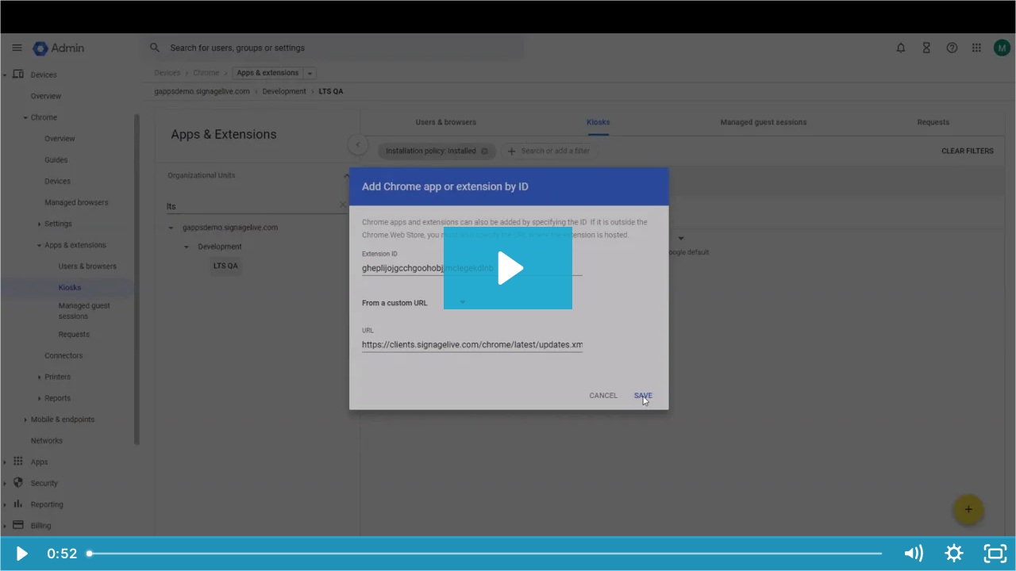

--- FILE ---
content_type: text/html; charset=utf-8
request_url: https://fast.wistia.net/embed/iframe/uw87im17e3
body_size: 2129
content:
<!DOCTYPE html>
<html>
<head>
<meta content='width=device-width, user-scalable=no' name='viewport'>
<meta content='noindex' name='robots'>
<meta content='noindex,indexifembedded' name='googlebot'>
<title>Adding an application to the CDM</title>
<link rel="alternate" type="application/json+oembed" href="https://fast.wistia.com/oembed.json?url=https%3A%2F%2Ffast.wistia.com%2Fembed%2Fiframe%2Fuw87im17e3" title="Adding an application to the CDM" />
<meta name="twitter:card" content="player" />
<meta name="twitter:site" content="@signagelive" />
<meta name="twitter:title" content="Adding an application to the CDM" />
<meta name="twitter:url" content="https://fast.wistia.net/embed/iframe/uw87im17e3?twitter=true" />
<meta name="twitter:description" content="51 sec video" />
<meta name="twitter:image" content="https://embed-ssl.wistia.com/deliveries/9e6dd44605fcbf13dd9945bbeb5f8e5e4a97fad4/file.jpg" />
<meta name="twitter:player" content="https://fast.wistia.net/embed/iframe/uw87im17e3?twitter=true" />
<meta name="twitter:player:width" content="435" />
<meta name="twitter:player:height" content="217" />

<script>
  window._inWistiaIframe = true;
</script>
<style>
  html, body {margin:0;padding:0;overflow:hidden;height:100%;}
  object {border:0;}
  #wistia_video,.wistia_embed {height:100%;width:100%;}
</style>
</head>
<body>
<script>
  function addWindowListener (type, callback) {
    if (window.addEventListener) {
      window.addEventListener(type, callback, false);
    } else if (window.attachEvent) {
      window.attachEvent('on' + type, callback);
    }
  }
  
  window.wistiaPostMessageQueue = [];
  addWindowListener('message', function (event) {
    if (!window._wistiaHasInitialized) {
      wistiaPostMessageQueue.push(event);
    }
  });
</script>
<link as='script' crossorigin='anonymous' href='//fast.wistia.net/assets/external/insideIframe.js' rel='modulepreload'>
<script async src='//fast.wistia.net/assets/external/E-v1.js'></script>
<div class='wistia_embed' id='wistia_video'></div>
<script>
  const swatchPreference =  true;
  if (swatchPreference) {
    document.getElementById('wistia_video').innerHTML = '<div class="wistia_swatch" style="height:100%;left:0;opacity:0;overflow:hidden;position:absolute;top:0;transition:opacity 200ms;width:100%;"><img src="https://fast.wistia.net/embed/medias/uw87im17e3/swatch" style="filter:blur(5px);height:100%;object-fit:contain;width:100%;" alt="" aria-hidden="true" onload="this.parentNode.style.opacity=1;" /></div>';
  }
</script>
<script>
  window._wq = window._wq || [];
  window._wq.push(function (W) {
    W.iframeInit({"accountId":393425,"accountKey":"wistia-production_393425","analyticsHost":"https://distillery.wistia.net","formsHost":"https://app.wistia.com","formEventsApi":"/form-stream/1.0.0","aspectRatio":2.00836820083682,"assets":[{"is_enhanced":false,"type":"original","slug":"original","display_name":"Original File","details":{},"width":1446,"height":720,"size":1020402,"bitrate":154,"public":true,"status":2,"progress":1.0,"url":"https://embed-ssl.wistia.com/deliveries/fffa8999faea917b9b0738461546f311.bin","created_at":1659558558},{"is_enhanced":false,"type":"iphone_video","slug":"mp4_h264_191k","display_name":"360p","details":{},"container":"mp4","codec":"h264","width":640,"height":318,"ext":"mp4","size":1263050,"bitrate":191,"public":true,"status":2,"progress":1.0,"metadata":{"max_bitrate":233128,"average_bitrate":195635,"early_max_bitrate":199280,"av_stream_metadata":"{\"Audio\":{\"Codec ID\":\"mp4a-40-2\",\"frameRate\":43.066,\"sampleRate\":44100},\"Video\":{\"Codec ID\":\"avc1\",\"frameRate\":30,\"frameRateMode\":\"CFR\"}}"},"url":"https://embed-ssl.wistia.com/deliveries/6fdd6b7a541841bba15290f08f1f002e600e4fac.bin","created_at":1659558558,"segment_duration":3,"opt_vbitrate":1200},{"is_enhanced":false,"type":"mp4_video","slug":"mp4_h264_161k","display_name":"198p","details":{},"container":"mp4","codec":"h264","width":400,"height":198,"ext":"mp4","size":1068366,"bitrate":161,"public":true,"status":2,"progress":1.0,"metadata":{"max_bitrate":178872,"average_bitrate":165480,"early_max_bitrate":162424,"av_stream_metadata":"{\"Audio\":{\"Codec ID\":\"mp4a-40-2\",\"frameRate\":43.066,\"sampleRate\":44100},\"Video\":{\"Codec ID\":\"avc1\",\"frameRate\":30,\"frameRateMode\":\"CFR\"}}"},"url":"https://embed-ssl.wistia.com/deliveries/2668e955a2b2c847c4550e49ed29e73dabd70b12.bin","created_at":1659558558,"segment_duration":3,"opt_vbitrate":300},{"is_enhanced":false,"type":"md_mp4_video","slug":"mp4_h264_244k","display_name":"540p","details":{},"container":"mp4","codec":"h264","width":960,"height":478,"ext":"mp4","size":1615527,"bitrate":244,"public":true,"status":2,"progress":1.0,"metadata":{"max_bitrate":336376,"average_bitrate":250231,"early_max_bitrate":251880,"av_stream_metadata":"{\"Audio\":{\"Codec ID\":\"mp4a-40-2\",\"frameRate\":43.066,\"sampleRate\":44100},\"Video\":{\"Codec ID\":\"avc1\",\"frameRate\":30,\"frameRateMode\":\"CFR\"}}"},"url":"https://embed-ssl.wistia.com/deliveries/7b6e5d7c1d9eabbf81956c9605b2581efca2a8bf.bin","created_at":1659558558,"segment_duration":3,"opt_vbitrate":1800},{"is_enhanced":false,"type":"hd_mp4_video","slug":"mp4_h264_303k","display_name":"720p","details":{},"container":"mp4","codec":"h264","width":1280,"height":636,"ext":"mp4","size":2003420,"bitrate":303,"public":true,"status":2,"progress":1.0,"metadata":{"max_bitrate":452176,"average_bitrate":310313,"early_max_bitrate":319440,"av_stream_metadata":"{\"Audio\":{\"Codec ID\":\"mp4a-40-2\",\"frameRate\":43.066,\"sampleRate\":44100},\"Video\":{\"Codec ID\":\"avc1\",\"frameRate\":30,\"frameRateMode\":\"CFR\"}}"},"url":"https://embed-ssl.wistia.com/deliveries/435fe9738f9848af0c47649085d4c0fad18da278.bin","created_at":1659558558,"segment_duration":3,"opt_vbitrate":3750},{"is_enhanced":false,"type":"still_image","slug":"still_image_1446x720","display_name":"Thumbnail Image","details":{},"width":1446,"height":720,"ext":"jpg","size":155795,"bitrate":0,"public":true,"status":2,"progress":1.0,"url":"https://embed-ssl.wistia.com/deliveries/9e6dd44605fcbf13dd9945bbeb5f8e5e4a97fad4.bin","created_at":1659558558},{"is_enhanced":false,"type":"storyboard","slug":"storyboard_2000x1100","display_name":"Storyboard","details":{},"width":2000,"height":1100,"ext":"jpg","size":305719,"bitrate":0,"public":true,"status":2,"progress":1.0,"metadata":{"frame_count":103,"aspect_ratio":2.0083333333333333,"frame_height":100,"frame_width":200},"url":"https://embed-ssl.wistia.com/deliveries/1289dbf61561984b95ebbc72ebcdfcc7530b88f0.bin","created_at":1659558558}],"branding":false,"createdAt":1659558558,"distilleryUrl":"https://distillery.wistia.com/x","duration":51.649,"enableCustomerLogo":true,"firstEmbedForAccount":false,"firstShareForAccount":false,"availableTranscripts":[],"hashedId":"uw87im17e3","mediaId":93683820,"mediaKey":"wistia-production_93683820","mediaType":"Video","name":"Adding an application to the CDM","preloadPreference":null,"progress":1.0,"protected":false,"projectId":8748159,"seoDescription":"a Signagelive Help Centre Videos video","showAbout":true,"status":2,"type":"Video","playableWithoutInstantHls":true,"stats":{"loadCount":573,"playCount":71,"uniqueLoadCount":293,"uniquePlayCount":56,"averageEngagement":0.652194},"trackingTransmitInterval":10,"liveStreamEventDetails":null,"integrations":{"hubspot_v2":true,"google_analytics":true},"hls_enabled":true,"embed_options":{"opaqueControls":false,"playerColor":"26acd9","playerColorGradient":{"on":false,"colors":[["#26acd9",0],["#8cffff",1]]},"plugin":{},"volumeControl":"true","fullscreenButton":"true","controlsVisibleOnLoad":"true","bpbTime":"false","vulcan":true,"newRoundedIcons":true,"shouldShowCaptionsSettings":true},"embedOptions":{"opaqueControls":false,"playerColor":"26acd9","playerColorGradient":{"on":false,"colors":[["#26acd9",0],["#8cffff",1]]},"plugin":{},"volumeControl":"true","fullscreenButton":"true","controlsVisibleOnLoad":"true","bpbTime":"false","vulcan":true,"newRoundedIcons":true,"shouldShowCaptionsSettings":true}}, {});
    window._wistiaHasInitialized = true;
  });
</script>
</body>
</html>
